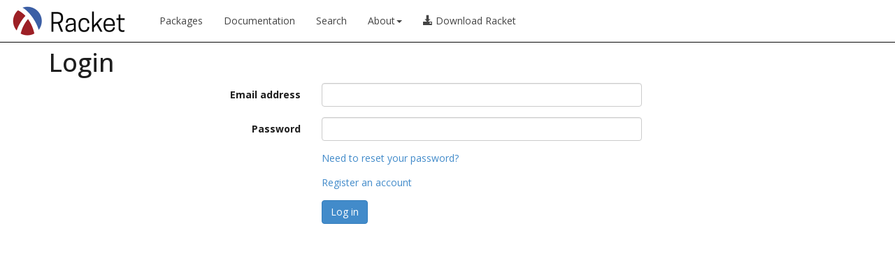

--- FILE ---
content_type: text/html; charset=utf-8
request_url: https://pkgd.racket-lang.org/pkgn/login?k=https%3A%2F%2Fpkgd.racket-lang.org%2Fpkgn%2Fpackage%2Faxe
body_size: 1210
content:
<!DOCTYPE html>
<html><head><meta charset="utf-8"/><meta http-equiv="X-UA-Compatible" content="IE=edge"/><meta name="viewport" content="width=device-width, initial-scale=1"/><title>Login</title><link rel="stylesheet" href="https://pkgs.racket-lang.org/bootstrap/css/bootstrap.min.css" type="text/css"/><link rel="stylesheet" href="https://pkgs.racket-lang.org/jquery-ui.min.css" type="text/css"/><link rel="stylesheet" href="https://pkgs.racket-lang.org/style.css" type="text/css"/><link rel="alternate" type="application/atom+xml" title="Atom Feed" href="https://pkgs.racket-lang.org/atom.xml"/></head><body><nav class="navbar navbar-inverse navbar-fixed-top" role="navigation"><div class="container-fluid"><div class="navbar-header"><button type="button" class="navbar-toggle collapsed" data-toggle="collapse" data-target="#navbar"><span class="sr-only">Toggle navigation</span><span class="icon-bar"></span><span class="icon-bar"></span><span class="icon-bar"></span></button><a href="https://www.racket-lang.org/"><img src="https://pkgs.racket-lang.org/logo-and-text.png" height="60" alt="Racket Package Index"/></a></div><div id="navbar" class="collapse navbar-collapse"><ul class="nav navbar-nav"><li><a href="https://pkgs.racket-lang.org/index.html">Packages</a></li><li><a href="https://docs.racket-lang.org/">Documentation</a></li><li><a href="https://pkgd.racket-lang.org/pkgn/search">Search</a></li><li class="dropdown"><a href="#" class="dropdown-toggle" data-toggle="dropdown" role="button" aria-haspopup="true" aria-expanded="false">About<span class="caret"></span></a><ul class="dropdown-menu"><li><a href="https://docs.racket-lang.org/pkg/getting-started.html">The Racket Package System</a></li><li><a href="https://pkg-build.racket-lang.org/about.html">Package Builds</a></li></ul></li><li><a href="https://download.racket-lang.org/"><div><span class="glyphicon glyphicon-download-alt"></span> Download Racket</div></a></li></ul></div></div></nav><div class="container"><h1>Login</h1><form class="form-horizontal" method="post" action="https://pkgd.racket-lang.org/pkgn/login;((%22k%22%20.%20%22(74036%201%2034359250)%22))" role="form"><div class="form-group"><label class="control-label col-sm-offset-2 col-sm-2" for="email">Email address</label><div class="col-sm-5"><input class="form-control" type="email" name="email" id="email" value=""/></div></div><div class="form-group"><label class="control-label col-sm-offset-2 col-sm-2" for="password">Password</label><div class="col-sm-5"><input class="form-control" type="password" name="password" id="password" value=""/></div></div><div class="form-group"><div class="col-sm-offset-4 col-sm-5"><a href="https://pkgd.racket-lang.org/pkgn/login;((%22k%22%20.%20%22(74036%202%2059650842)%22))">Need to reset your password?</a></div></div><div class="form-group"><div class="col-sm-offset-4 col-sm-5"><a href="https://pkgd.racket-lang.org/pkgn/login;((%22k%22%20.%20%22(74036%203%2054294663)%22))">Register an account</a></div></div><div class="form-group"><div class="col-sm-offset-4 col-sm-5"><button type="submit" class="btn btn-primary">Log in</button></div></div></form></div><script>PkgSiteDynamicBaseUrl = 'https://pkgd.racket-lang.org/pkgn';PkgSiteStaticBaseUrl = 'https://pkgs.racket-lang.org';IsStaticPage = false;</script><script type="text/javascript" src="https://pkgs.racket-lang.org/jquery.min.js"></script><script type="text/javascript" src="https://pkgs.racket-lang.org/jquery.tablesorter.min.js"></script><script type="text/javascript" src="https://pkgs.racket-lang.org/jquery-ui.min.js"></script><script type="text/javascript" src="https://pkgs.racket-lang.org/bootstrap/js/bootstrap.min.js"></script><script type="text/javascript" src="https://pkgs.racket-lang.org/site.js"></script></body></html>

--- FILE ---
content_type: text/css
request_url: https://pkgs.racket-lang.org/style.css
body_size: 908
content:
@charset "UTF-8";
@import url(https://fonts.googleapis.com/css?family=Open+Sans:500,400,300,600,700);
@import url(https://fonts.googleapis.com/css?family=Inconsolata);

body {
    padding-top: 50px;
    padding-bottom: 50px;
    font-family: "Open Sans";
    font-weight: 400;
    color: #1e1e1e;
    -webkit-font-smoothing: antialiased;
}

.navbar { background: white; }

/*---------------------------------------------------------------------------*/
/* Make the navbar the same height as the main racket page's navbar */
.navbar-brand,
.navbar-nav > li > a {
    line-height: 60px;
    height: 60px;
    padding-top: 0;
    color: #444 !important; /* override bootstrap.css */
}
.navbar-nav > .active > a {
    color: white !important; /* override bootstrap.css */
}
.navbar-btn {
    margin-top: 13px;
    margin-bottom: 13px;
}
/*---------------------------------------------------------------------------*/

.build_green { background-color: #ccffcc; }
.build_yellow { background-color: #ffffcc; }
.build_red { background-color: #ffcccc; }

.doctags-label { font-weight: bold; }

table.packages, table.package-details, table.package-versions {
    width: 100%;
}

table {
    border: 1px solid #e5e5e5;
}
td, th {
    border-top: 1px solid #e5e5e5;
    vertical-align: top;
    padding: 0.5em;
}

ul.list-inline { display: inline-block; }
ul.list-inline li { padding-right: 0; }

ul.authors { list-style: none; padding: 0; }
ul.authors a { color: black; }

.authors-detail ul { margin: 0; }
.authors-detail li { margin: 0 0 0.5em 0; }

table.packages h2 { font-size: 160%; margin-top: 0; }

ul.build-results,
ul.module-list {
    list-style: none; padding: 0;
}

#search-box {
    margin: 2em;
}

.search-results { margin-top: 3em; }

.main-page .package-count,
.search-results .package-count {
    font-size: 100%;
    padding: 0.5em;
    background: #eee;
}

input#new_version {
    width: 6em;
}

.not-shown-to-humans {
    display: none;
}

.confirm-package-deletion {
    background-color: red;
    padding: 2em;
    width: 50%;
    display: block;
    margin-left: auto;
    margin-right: auto;
    text-align: center;
    color: white;
    border: solid yellow 1em;
}
.confirm-package-deletion h2 {
    margin: 0;
}

.confirm-bulk-operation {
    background-color: #ffdddd;
    padding: 2em;
    display: block;
    border: solid black 1rem;
    font-size: 120%;
}
.confirm-bulk-operation h2 {
    margin: 0;
}
.confirm-bulk-operation ul {
    margin: 2em;
}

.package-count {
    font-size: 120%;
}

.jumbotron .build-status a,
.jumbotron .build-status {
    font-size: 100%;
    text-decoration: none;
}

.jumbotron #create-package-link {
    text-decoration: none;
}

/* Sortable tables */
th.headerSortUp::after { content: " ▼"; }
th.headerSortDown::after { content: " ▲"; }

#register-button,
#sign-in-button {
    margin-left: 8px;
    margin-right: 0px;
}

.registration-step-container {
    margin: 2em auto;
    display: block;
    width: 44em;
}
.registration-step-arrow {
    font-size: 300%;
}
.registration-step {
    display: inline-block;
    background: #5CB85C; /* "success" colour */
    padding: 1em;
    margin: 2em;
    width: 16em;
    text-align: center;
    color: white;
    text-shadow: 1px 1px 3px #444;
    border-radius: 10px;
}
.registration-step h1 { margin: 0.5em; }
.registration-step p { font-size: 140%; }

.ring-change-link {
    display: inline-block;
    padding: 0 0.15em;
}


--- FILE ---
content_type: application/javascript
request_url: https://pkgs.racket-lang.org/site.js
body_size: 161
content:
PkgSite = (function () {
  function preventTabMovingDuringSelection(x) {
      return x.bind("keydown", function (e) {
	if (e.which === $.ui.keyCode.TAB && $(this).autocomplete("instance").menu.active) {
	  e.preventDefault();
	}
      });
  }

  function multiTermComplete(x, completions) {
    return x.autocomplete({
      source: function (req, resp) {
	resp($.ui.autocomplete.filter(completions, req.term.split(/\s+/).pop()));
      },
      focus: function () {
	return false;
      },
      select: function (event, ui) {
	var terms = this.value.split(/\s+/);
	terms.pop();
	terms.push(ui.item.value);
	this.value = terms.join(" ") + " ";
	return false;
      }
    });
  }

  function dynamicJSON(relative_url, k) {
    return $.getJSON(PkgSiteDynamicBaseUrl + '/json/' + relative_url, k);
  }

  function staticJSON(relative_url, k) {
    return $.getJSON((IsStaticPage ? PkgSiteStaticBaseUrl : PkgSiteDynamicBaseUrl)
		     + '/json/' + relative_url, k);
  }

  return {
    multiTermComplete: multiTermComplete,
    preventTabMovingDuringSelection: preventTabMovingDuringSelection,
    dynamicJSON: dynamicJSON,
    staticJSON: staticJSON
  };
})();

$(document).ready(function () {
  $("table.sortable").tablesorter();

  if ($("#tags").length) {
    PkgSite.dynamicJSON((document.body.className === "package-form")
			? "formal-tags"
			: "tag-search-completions",
			function (completions) {
			  completions.sort();
			  PkgSite.multiTermComplete(
			    PkgSite.preventTabMovingDuringSelection($("#tags")),
			    completions);
			});
  }
});
